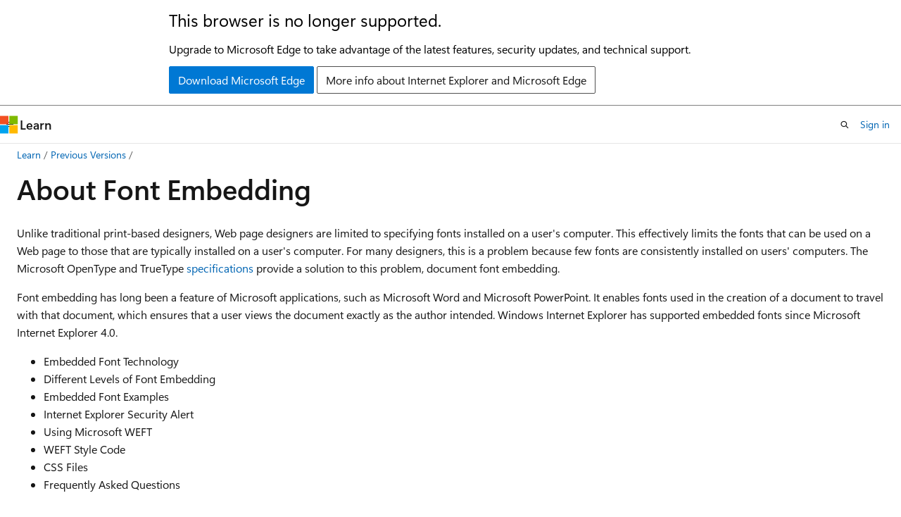

--- FILE ---
content_type: text/html
request_url: https://learn.microsoft.com/en-us/previous-versions//ms533034(v=vs.85)?redirectedfrom=MSDN
body_size: 51973
content:
 <!DOCTYPE html>
		<html
			class="layout layout-holy-grail   show-table-of-contents conceptual show-breadcrumb default-focus"
			lang="en-us"
			dir="ltr"
			data-authenticated="false"
			data-auth-status-determined="false"
			data-target="docs"
			x-ms-format-detection="none"
		>
			
		<head>
			<title>About Font Embedding (Internet Explorer) | Microsoft Learn</title>
			<meta charset="utf-8" />
			<meta name="viewport" content="width=device-width, initial-scale=1.0" />
			<meta name="color-scheme" content="light dark" />

			
			<link rel="canonical" href="https://learn.microsoft.com/en-us/previous-versions/ms533034(v=vs.85)" /> 

			<!-- Non-customizable open graph and sharing-related metadata -->
			<meta name="twitter:card" content="summary_large_image" />
			<meta name="twitter:site" content="@MicrosoftLearn" />
			<meta property="og:type" content="website" />
			<meta property="og:image:alt" content="Microsoft Learn" />
			<meta property="og:image" content="https://learn.microsoft.com/en-us/media/open-graph-image.png" />
			<!-- Page specific open graph and sharing-related metadata -->
			<meta property="og:title" content="About Font Embedding (Internet Explorer)" />
			<meta property="og:url" content="https://learn.microsoft.com/en-us/previous-versions/ms533034(v=vs.85)" />
			
			<meta name="platform_id" content="00dc0333-74df-36e5-000d-132372798802" /> 
			<meta name="locale" content="en-us" />
			 <meta name="adobe-target" content="true" /> 
			<meta name="uhfHeaderId" content="MSDocsHeader-Archive" />

			<meta name="page_type" content="conceptual" />

			<!--page specific meta tags-->
			

			<!-- custom meta tags -->
			
		<meta name="ROBOTS" content="NOINDEX,NOFOLLOW" />
	
		<meta name="feedback_system" content="None" />
	
		<meta name="is_archived" content="true" />
	
		<meta name="ms.author" content="Archiveddocs" />
	
		<meta name="ms.topic" content="archived" />
	
		<meta name="breadcrumb_path" content="/previous-versions/visualstudio/breadcrumb/toc.json" />
	
		<meta name="ms.prod" content="vs.85" />
	
		<meta name="TOCTitle" content="About Font Embedding" />
	
		<meta name="ms:assetid" content="VS|dhtml|~\workshop\author\fontembed\font_embed.htm" />
	
		<meta name="ms:mtpsurl" content="https://msdn.microsoft.com/en-us/library/ms533034(v=VS.85)" />
	
		<meta name="ms:contentKeyID" content="4827801" />
	
		<meta name="ms.date" content="2015-07-09T00:00:00Z" />
	
		<meta name="mtps_version" content="v=VS.85" />
	
		<meta name="document_id" content="093a6f63-0c2c-d3d0-1b39-085e565accb6" />
	
		<meta name="document_version_independent_id" content="093a6f63-0c2c-d3d0-1b39-085e565accb6" />
	
		<meta name="updated_at" content="2021-12-02T01:53:00Z" />
	
		<meta name="original_content_git_url" content="https://docs-archive.visualstudio.com/DefaultCollection/docs-archive-project/_git/previous-versions-root?path=/vs.85/ms533034(v=vs.85).md&amp;version=GBlive&amp;_a=contents" />
	
		<meta name="gitcommit" content="https://docs-archive.visualstudio.com/DefaultCollection/docs-archive-project/_git/previous-versions-root/commit/1d5ab8eb7ddb84d2b4ae7506e1fbb15f8c93e110?path=/vs.85/ms533034(v=vs.85).md&amp;_a=contents" />
	
		<meta name="git_commit_id" content="1d5ab8eb7ddb84d2b4ae7506e1fbb15f8c93e110" />
	
		<meta name="site_name" content="Docs" />
	
		<meta name="depot_name" content="MSDN.previous-versions-root" />
	
		<meta name="schema" content="Conceptual" />
	
		<meta name="feedback_product_url" content="" />
	
		<meta name="feedback_help_link_type" content="" />
	
		<meta name="feedback_help_link_url" content="" />
	
		<meta name="word_count" content="2200" />
	
		<meta name="asset_id" content="ms533034(v=vs.85)" />
	
		<meta name="moniker_range_name" content="" />
	
		<meta name="item_type" content="Content" />
	
		<meta name="source_path" content="vs.85/ms533034(v=vs.85).md" />
	
		<meta name="previous_tlsh_hash" content="C0C68742860DBB06FFC26E062067AB40A0F46589BAF0A9B41C3A7691D0DA2D930B4F9CDEEA1A6349737206130191B75F63D5E70CA16D727225E134BF85AC32DB964D1B77CA" />
	
		<meta name="github_feedback_content_git_url" content="https://docs-archive.visualstudio.com/DefaultCollection/docs-archive-project/_git/previous-versions-root?path=/vs.85/ms533034(v=vs.85).md&amp;version=GBlive&amp;_a=contents" />
	 

			<!-- assets and js globals -->
			
			<link rel="stylesheet" href="/static/assets/0.4.03298.7395-d35a3215/styles/site-ltr.css" />
			
			<link rel="preconnect" href="//mscom.demdex.net" crossorigin />
						<link rel="dns-prefetch" href="//target.microsoft.com" />
						<link rel="dns-prefetch" href="//microsoftmscompoc.tt.omtrdc.net" />
						<link
							rel="preload"
							as="script"
							href="/static/third-party/adobe-target/at-js/2.9.0/at.js"
							integrity="sha384-l4AKhsU8cUWSht4SaJU5JWcHEWh1m4UTqL08s6b/hqBLAeIDxTNl+AMSxTLx6YMI"
							crossorigin="anonymous"
							id="adobe-target-script"
							type="application/javascript"
						/>
			<script src="https://wcpstatic.microsoft.com/mscc/lib/v2/wcp-consent.js"></script>
			<script src="https://js.monitor.azure.com/scripts/c/ms.jsll-4.min.js"></script>
			<script src="/_themes/docs.theme/master/en-us/_themes/global/deprecation.js"></script>

			<!-- msdocs global object -->
			<script id="msdocs-script">
		var msDocs = {
  "environment": {
    "accessLevel": "online",
    "azurePortalHostname": "portal.azure.com",
    "reviewFeatures": false,
    "supportLevel": "production",
    "systemContent": true,
    "siteName": "learn",
    "legacyHosting": false
  },
  "data": {
    "contentLocale": "en-us",
    "contentDir": "ltr",
    "userLocale": "en-us",
    "userDir": "ltr",
    "pageTemplate": "Conceptual",
    "brand": "",
    "context": {},
    "standardFeedback": false,
    "showFeedbackReport": false,
    "feedbackHelpLinkType": "",
    "feedbackHelpLinkUrl": "",
    "feedbackSystem": "None",
    "feedbackGitHubRepo": "",
    "feedbackProductUrl": "",
    "extendBreadcrumb": true,
    "isEditDisplayable": false,
    "isPrivateUnauthorized": false,
    "hideViewSource": false,
    "isPermissioned": false,
    "hasRecommendations": false,
    "contributors": []
  },
  "functions": {}
};;
	</script>

			<!-- base scripts, msdocs global should be before this -->
			<script src="/static/assets/0.4.03298.7395-d35a3215/scripts/en-us/index-docs.js"></script>
			

			<!-- json-ld -->
			
		</head>
	
			<body
				id="body"
				data-bi-name="body"
				class="layout-body "
				lang="en-us"
				dir="ltr"
			>
				<header class="layout-body-header">
		<div class="header-holder has-default-focus">
			
		<a
			href="#main"
			
			style="z-index: 1070"
			class="outline-color-text visually-hidden-until-focused position-fixed inner-focus focus-visible top-0 left-0 right-0 padding-xs text-align-center background-color-body"
			
		>
			Skip to main content
		</a>
	
		<a
			href="#"
			data-skip-to-ask-learn
			style="z-index: 1070"
			class="outline-color-text visually-hidden-until-focused position-fixed inner-focus focus-visible top-0 left-0 right-0 padding-xs text-align-center background-color-body"
			hidden
		>
			Skip to Ask Learn chat experience
		</a>
	

			<div hidden id="cookie-consent-holder" data-test-id="cookie-consent-container"></div>
			<!-- Unsupported browser warning -->
			<div
				id="unsupported-browser"
				style="background-color: white; color: black; padding: 16px; border-bottom: 1px solid grey;"
				hidden
			>
				<div style="max-width: 800px; margin: 0 auto;">
					<p style="font-size: 24px">This browser is no longer supported.</p>
					<p style="font-size: 16px; margin-top: 16px;">
						Upgrade to Microsoft Edge to take advantage of the latest features, security updates, and technical support.
					</p>
					<div style="margin-top: 12px;">
						<a
							href="https://go.microsoft.com/fwlink/p/?LinkID=2092881 "
							style="background-color: #0078d4; border: 1px solid #0078d4; color: white; padding: 6px 12px; border-radius: 2px; display: inline-block;"
						>
							Download Microsoft Edge
						</a>
						<a
							href="https://learn.microsoft.com/en-us/lifecycle/faq/internet-explorer-microsoft-edge"
							style="background-color: white; padding: 6px 12px; border: 1px solid #505050; color: #171717; border-radius: 2px; display: inline-block;"
						>
							More info about Internet Explorer and Microsoft Edge
						</a>
					</div>
				</div>
			</div>
			<!-- site header -->
			<header
				id="ms--site-header"
				data-test-id="site-header-wrapper"
				role="banner"
				itemscope="itemscope"
				itemtype="http://schema.org/Organization"
			>
				<div
					id="ms--mobile-nav"
					class="site-header display-none-tablet padding-inline-none gap-none"
					data-bi-name="mobile-header"
					data-test-id="mobile-header"
				></div>
				<div
					id="ms--primary-nav"
					class="site-header display-none display-flex-tablet"
					data-bi-name="L1-header"
					data-test-id="primary-header"
				></div>
				<div
					id="ms--secondary-nav"
					class="site-header display-none display-flex-tablet"
					data-bi-name="L2-header"
					data-test-id="secondary-header"
					
				></div>
			</header>
			
		<!-- banner -->
		<div data-banner>
			<div id="disclaimer-holder"></div>
			
		</div>
		<!-- banner end -->
	
		</div>
	</header>
				 <section
					id="layout-body-menu"
					class="layout-body-menu display-flex"
					data-bi-name="menu"
			  >
					
		<div
			id="left-container"
			class="left-container display-none display-block-tablet padding-inline-sm padding-bottom-sm width-full"
			data-toc-container="true"
		>
			<!-- Regular TOC content (default) -->
			<div id="ms--toc-content" class="height-full">
				<nav
					id="affixed-left-container"
					class="margin-top-sm-tablet position-sticky display-flex flex-direction-column"
					aria-label="Primary"
					data-bi-name="left-toc"
					role="navigation"
				></nav>
			</div>
			<!-- Collapsible TOC content (hidden by default) -->
			<div id="ms--toc-content-collapsible" class="height-full" hidden>
				<nav
					id="affixed-left-container"
					class="margin-top-sm-tablet position-sticky display-flex flex-direction-column"
					aria-label="Primary"
					data-bi-name="left-toc"
					role="navigation"
				>
					<div
						id="ms--collapsible-toc-header"
						class="display-flex justify-content-flex-end margin-bottom-xxs"
					>
						<button
							type="button"
							class="button button-clear inner-focus"
							data-collapsible-toc-toggle
							aria-expanded="true"
							aria-controls="ms--collapsible-toc-content"
							aria-label="Table of contents"
						>
							<span class="icon font-size-h4" aria-hidden="true">
								<span class="docon docon-panel-left-contract"></span>
							</span>
						</button>
					</div>
				</nav>
			</div>
		</div>
	
			  </section>

				<main
					id="main"
					role="main"
					class="layout-body-main "
					data-bi-name="content"
					lang="en-us"
					dir="ltr"
				>
					
			<div
		id="ms--content-header"
		class="content-header default-focus border-bottom-none"
		data-bi-name="content-header"
	>
		<div class="content-header-controls margin-xxs margin-inline-sm-tablet">
			<button
				type="button"
				class="contents-button button button-sm margin-right-xxs"
				data-bi-name="contents-expand"
				aria-haspopup="true"
				data-contents-button
			>
				<span class="icon" aria-hidden="true"><span class="docon docon-menu"></span></span>
				<span class="contents-expand-title"> Table of contents </span>
			</button>
			<button
				type="button"
				class="ap-collapse-behavior ap-expanded button button-sm"
				data-bi-name="ap-collapse"
				aria-controls="action-panel"
			>
				<span class="icon" aria-hidden="true"><span class="docon docon-exit-mode"></span></span>
				<span>Exit editor mode</span>
			</button>
		</div>
	</div>
			<div data-main-column class="padding-sm padding-top-none padding-top-sm-tablet">
				<div>
					
		<div id="article-header" class="background-color-body margin-bottom-xs display-none-print">
			<div class="display-flex align-items-center justify-content-space-between">
				
		<details
			id="article-header-breadcrumbs-overflow-popover"
			class="popover"
			data-for="article-header-breadcrumbs"
		>
			<summary
				class="button button-clear button-primary button-sm inner-focus"
				aria-label="All breadcrumbs"
			>
				<span class="icon">
					<span class="docon docon-more"></span>
				</span>
			</summary>
			<div id="article-header-breadcrumbs-overflow" class="popover-content padding-none"></div>
		</details>

		<bread-crumbs
			id="article-header-breadcrumbs"
			role="group"
			aria-label="Breadcrumbs"
			data-test-id="article-header-breadcrumbs"
			class="overflow-hidden flex-grow-1 margin-right-sm margin-right-md-tablet margin-right-lg-desktop margin-left-negative-xxs padding-left-xxs"
		></bread-crumbs>
	 
		<div
			id="article-header-page-actions"
			class="opacity-none margin-left-auto display-flex flex-wrap-no-wrap align-items-stretch"
		>
			
		<button
			class="button button-sm border-none inner-focus display-none-tablet flex-shrink-0 "
			data-bi-name="ask-learn-assistant-entry"
			data-test-id="ask-learn-assistant-modal-entry-mobile"
			data-ask-learn-modal-entry
			
			type="button"
			style="min-width: max-content;"
			aria-expanded="false"
			aria-label="Ask Learn"
			hidden
		>
			<span class="icon font-size-lg" aria-hidden="true">
				<span class="docon docon-chat-sparkle-fill gradient-ask-learn-logo"></span>
			</span>
		</button>
		<button
			class="button button-sm display-none display-inline-flex-tablet display-none-desktop flex-shrink-0 margin-right-xxs border-color-ask-learn "
			data-bi-name="ask-learn-assistant-entry"
			
			data-test-id="ask-learn-assistant-modal-entry-tablet"
			data-ask-learn-modal-entry
			type="button"
			style="min-width: max-content;"
			aria-expanded="false"
			hidden
		>
			<span class="icon font-size-lg" aria-hidden="true">
				<span class="docon docon-chat-sparkle-fill gradient-ask-learn-logo"></span>
			</span>
			<span>Ask Learn</span>
		</button>
		<button
			class="button button-sm display-none flex-shrink-0 display-inline-flex-desktop margin-right-xxs border-color-ask-learn "
			data-bi-name="ask-learn-assistant-entry"
			
			data-test-id="ask-learn-assistant-flyout-entry"
			data-ask-learn-flyout-entry
			data-flyout-button="toggle"
			type="button"
			style="min-width: max-content;"
			aria-expanded="false"
			aria-controls="ask-learn-flyout"
			hidden
		>
			<span class="icon font-size-lg" aria-hidden="true">
				<span class="docon docon-chat-sparkle-fill gradient-ask-learn-logo"></span>
			</span>
			<span>Ask Learn</span>
		</button>
	 
		<button
			type="button"
			id="ms--focus-mode-button"
			data-focus-mode
			data-bi-name="focus-mode-entry"
			class="button button-sm flex-shrink-0 margin-right-xxs display-none display-inline-flex-desktop"
		>
			<span class="icon font-size-lg" aria-hidden="true">
				<span class="docon docon-glasses"></span>
			</span>
			<span>Focus mode</span>
		</button>
	 

			<details class="popover popover-right" id="article-header-page-actions-overflow">
				<summary
					class="justify-content-flex-start button button-clear button-sm button-primary inner-focus"
					aria-label="More actions"
					title="More actions"
				>
					<span class="icon" aria-hidden="true">
						<span class="docon docon-more-vertical"></span>
					</span>
				</summary>
				<div class="popover-content">
					
		<button
			data-page-action-item="overflow-mobile"
			type="button"
			class="button-block button-sm inner-focus button button-clear display-none-tablet justify-content-flex-start text-align-left"
			data-bi-name="contents-expand"
			data-contents-button
			data-popover-close
		>
			<span class="icon">
				<span class="docon docon-editor-list-bullet" aria-hidden="true"></span>
			</span>
			<span class="contents-expand-title">Table of contents</span>
		</button>
	 
		<a
			id="lang-link-overflow"
			class="button-sm inner-focus button button-clear button-block justify-content-flex-start text-align-left"
			data-bi-name="language-toggle"
			data-page-action-item="overflow-all"
			data-check-hidden="true"
			data-read-in-link
			href="#"
			hidden
		>
			<span class="icon" aria-hidden="true" data-read-in-link-icon>
				<span class="docon docon-locale-globe"></span>
			</span>
			<span data-read-in-link-text>Read in English</span>
		</a>
	 
		<button
			type="button"
			class="collection button button-clear button-sm button-block justify-content-flex-start text-align-left inner-focus"
			data-list-type="collection"
			data-bi-name="collection"
			data-page-action-item="overflow-all"
			data-check-hidden="true"
			data-popover-close
		>
			<span class="icon" aria-hidden="true">
				<span class="docon docon-circle-addition"></span>
			</span>
			<span class="collection-status">Add</span>
		</button>
	
					
		<button
			type="button"
			class="collection button button-block button-clear button-sm justify-content-flex-start text-align-left inner-focus"
			data-list-type="plan"
			data-bi-name="plan"
			data-page-action-item="overflow-all"
			data-check-hidden="true"
			data-popover-close
			hidden
		>
			<span class="icon" aria-hidden="true">
				<span class="docon docon-circle-addition"></span>
			</span>
			<span class="plan-status">Add to plan</span>
		</button>
	  
					
		<hr class="margin-block-xxs" />
		<h4 class="font-size-sm padding-left-xxs">Share via</h4>
		
					<a
						class="button button-clear button-sm inner-focus button-block justify-content-flex-start text-align-left text-decoration-none share-facebook"
						data-bi-name="facebook"
						data-page-action-item="overflow-all"
						href="#"
					>
						<span class="icon color-primary" aria-hidden="true">
							<span class="docon docon-facebook-share"></span>
						</span>
						<span>Facebook</span>
					</a>

					<a
						href="#"
						class="button button-clear button-sm inner-focus button-block justify-content-flex-start text-align-left text-decoration-none share-twitter"
						data-bi-name="twitter"
						data-page-action-item="overflow-all"
					>
						<span class="icon color-text" aria-hidden="true">
							<span class="docon docon-xlogo-share"></span>
						</span>
						<span>x.com</span>
					</a>

					<a
						href="#"
						class="button button-clear button-sm inner-focus button-block justify-content-flex-start text-align-left text-decoration-none share-linkedin"
						data-bi-name="linkedin"
						data-page-action-item="overflow-all"
					>
						<span class="icon color-primary" aria-hidden="true">
							<span class="docon docon-linked-in-logo"></span>
						</span>
						<span>LinkedIn</span>
					</a>
					<a
						href="#"
						class="button button-clear button-sm inner-focus button-block justify-content-flex-start text-align-left text-decoration-none share-email"
						data-bi-name="email"
						data-page-action-item="overflow-all"
					>
						<span class="icon color-primary" aria-hidden="true">
							<span class="docon docon-mail-message"></span>
						</span>
						<span>Email</span>
					</a>
			  
	 
		<hr class="margin-block-xxs" />
		<button
			class="button button-block button-clear button-sm justify-content-flex-start text-align-left inner-focus"
			type="button"
			data-bi-name="print"
			data-page-action-item="overflow-all"
			data-popover-close
			data-print-page
			data-check-hidden="true"
		>
			<span class="icon color-primary" aria-hidden="true">
				<span class="docon docon-print"></span>
			</span>
			<span>Print</span>
		</button>
	
				</div>
			</details>
		</div>
	
			</div>
		</div>
	  
		<!-- privateUnauthorizedTemplate is hidden by default -->
		<div unauthorized-private-section data-bi-name="permission-content-unauthorized-private" hidden>
			<hr class="hr margin-top-xs margin-bottom-sm" />
			<div class="notification notification-info">
				<div class="notification-content">
					<p class="margin-top-none notification-title">
						<span class="icon">
							<span class="docon docon-exclamation-circle-solid" aria-hidden="true"></span>
						</span>
						<span>Note</span>
					</p>
					<p class="margin-top-none authentication-determined not-authenticated">
						Access to this page requires authorization. You can try <a class="docs-sign-in" href="#" data-bi-name="permission-content-sign-in">signing in</a> or <a  class="docs-change-directory" data-bi-name="permisson-content-change-directory">changing directories</a>.
					</p>
					<p class="margin-top-none authentication-determined authenticated">
						Access to this page requires authorization. You can try <a class="docs-change-directory" data-bi-name="permisson-content-change-directory">changing directories</a>.
					</p>
				</div>
			</div>
		</div>
	
					<div class="content"><h1 id="about-font-embedding">About Font Embedding</h1></div>
					
		<div
			id="article-metadata"
			data-bi-name="article-metadata"
			data-test-id="article-metadata"
			class="page-metadata-container display-flex gap-xxs justify-content-space-between align-items-center flex-wrap-wrap"
		>
			 
				<div
					id="user-feedback"
					class="margin-block-xxs display-none display-none-print"
					hidden
					data-hide-on-archived
				>
					
		<button
			id="user-feedback-button"
			data-test-id="conceptual-feedback-button"
			class="button button-sm button-clear button-primary display-none"
			type="button"
			data-bi-name="user-feedback-button"
			data-user-feedback-button
			hidden
		>
			<span class="icon" aria-hidden="true">
				<span class="docon docon-like"></span>
			</span>
			<span>Feedback</span>
		</button>
	
				</div>
		  
		</div>
	 
		<div data-id="ai-summary" hidden>
			<div id="ms--ai-summary-cta" class="margin-top-xs display-flex align-items-center">
				<span class="icon" aria-hidden="true">
					<span class="docon docon-sparkle-fill gradient-text-vivid"></span>
				</span>
				<button
					id="ms--ai-summary"
					type="button"
					class="tag tag-sm tag-suggestion margin-left-xxs"
					data-test-id="ai-summary-cta"
					data-bi-name="ai-summary-cta"
					data-an="ai-summary"
				>
					<span class="ai-summary-cta-text">
						Summarize this article for me
					</span>
				</button>
			</div>
			<!-- Slot where the client will render the summary card after the user clicks the CTA -->
			<div id="ms--ai-summary-header" class="margin-top-xs"></div>
		</div>
	 
		<nav
			id="center-doc-outline"
			class="doc-outline is-hidden-desktop display-none-print margin-bottom-sm"
			data-bi-name="intopic toc"
			aria-label="In this article"
		>
			<h2 id="ms--in-this-article" class="title is-6 margin-block-xs">
				In this article
			</h2>
		</nav>
	
					<div class="content"><p>Unlike traditional print-based designers, Web page designers are limited to specifying fonts installed on a user's computer. This effectively limits the fonts that can be used on a Web page to those that are typically installed on a user's computer. For many designers, this is a problem because few fonts are consistently installed on users' computers. The Microsoft OpenType and TrueType&nbsp;<a href="https://go.microsoft.com/fwlink/p/?linkid=203699" data-linktype="external">specifications</a> provide a solution to this problem, document font embedding.</p>
<p>Font embedding has long been a feature of Microsoft applications, such as Microsoft Word and Microsoft PowerPoint. It enables fonts used in the creation of a document to travel with that document, which ensures that a user views the document exactly as the author intended. Windows Internet Explorer has supported embedded fonts since Microsoft Internet Explorer&nbsp;4.0.</p>
<ul>
<li>Embedded Font Technology</li>
<li>Different Levels of Font Embedding</li>
<li>Embedded Font Examples</li>
<li>Internet Explorer Security Alert</li>
<li>Using Microsoft WEFT</li>
<li>WEFT Style Code</li>
<li>CSS Files</li>
<li>Frequently Asked Questions</li>
</ul>
<h2 id="embedded-font-technology">Embedded Font Technology</h2>
<p>In the early years of the World Wide Web, browsers had full control over the fonts used to display content and users were able to override the defaults fonts and specify alternate choices. Later, the <a href="https://msdn.microsoft.com/en-us/library/ms535248(v=vs.85)" data-linktype="external"><strong>font</strong></a> object and Cascading Style Sheets (CSS)&nbsp;<a href="https://msdn.microsoft.com/en-us/library/ms530758(v=vs.85)" data-linktype="external"><strong>font-family</strong></a> property was introduced to allow Web designers more control over the appearance of their content. For example, the <strong>font-family</strong> property lets designers specify a prioritized list of fonts for the browser to use to display content. If the preferred font is not installed on the user's computer, the browser will attempt to use the second font in the list. If the user does not have of the preferred fonts installed, a default font is used to display the content.</p>
<p>Internet Explorer supports font embedding, which allows fonts to be temporarily installed on a user's computer so that a Web page is displayed exactly as the Web designer intended.</p>
<p>Although the mechanism to specify fonts is defined by CSS, the font format itself is not called out. In conjunction with the font community, Microsoft adapted the embedding technology used by Microsoft Office for use on the Web, creating the Embedded OpenType (EOT) font format. Based on OpenType, the EOT format encapsulates a font and binds it to a specific web page or site. This meets the OpenTypedefinition of document font embedding.</p>
<p>The EOT format has been documented and submitted to the World Wide Web Consortium (W3C). For more information, see <a href="https://go.microsoft.com/fwlink/p/?linkid=203731" data-linktype="external">Embedded OpenType (EOT) File Format</a>.</p>
<h2 id="different-levels-of-font-embedding">Different Levels of Font Embedding</h2>
<p>OpenType and TrueTypefonts include permissions defined by the original publisher of the font to detail when and how a may be embedded in a document. The OpenType and TrueType specifications define four primary levels of font embedding:</p>
<ul>
<li><strong>Print and preview</strong> fonts can be embedded in a document, provided the user reading the document cannot edit the content of the document.</li>
<li><strong>Editable</strong> fonts can be embedded within content that can be edited by the user.</li>
<li><strong>Installable</strong> fonts within a document may be permanently installed by the user reading the document or a client application. In practice, installable fonts are treated like editable fonts by most client applications.</li>
<li><strong>No embedding</strong> permissions prevent fonts from being embedded in a document and are used by a small proportion of available fonts.</li>
</ul>
<p>Most fonts are licensed from their original publishers, who may place additional restrictions on their use and distribution. For information about licensing arrangements for a given font, contact the original publisher.</p>
<h2 id="embedded-font-examples">Embedded Font Examples</h2>
<p>The following demonstrations, located on the <a href="https://go.microsoft.com/fwlink/p/?linkid=203698" data-linktype="external">Microsoft Typography</a> Web site, show how font embedding is a dramatic improvement over the traditional use of fonts on the Web.</p>
<p><strong>Example 1:</strong> &nbsp;<a href="https://go.microsoft.com/fwlink/p/?linkid=203700" data-linktype="external">Healthy Eating Recipe</a></p>
<p><strong>Design process.</strong> This page was designed around a simple HTML&nbsp;<a href="https://msdn.microsoft.com/en-us/library/ms535901(v=vs.85)" data-linktype="external"><strong>table</strong></a>. CSS features were used to specify fonts and ensure the correct alignment of the text and symbols. At this stage the fonts used were all installed locally.</p>
<p>When the copy and layout were set, <a href="https://go.microsoft.com/fwlink/p/?linkid=203698" data-linktype="external">Microsoft WEFT</a> was used to create "font-objects" that were linked to the page. The WEFT tool analyzes the font usage of Web pages, gathers the required characters from each font used, and creates the compressed font objects. It also modifies the HTML page by writing in the CSS code that links the font objects to that page. If you use View Source on the demonstration page, you'll see the format of the code that was added.</p>
<pre><code>@font-face {
    font-family: Goudy Stout;
    font-style:  normal;
    font-weight: 700;
    src: url(GOUDYST0.eot);
</code></pre>
<p>The preceding code instructs Internet Explorer&nbsp;4.0 to use the GOUDYST0.eot font object whenever there is text on the page specified in the Goudy Stout font. The following table shows the fonts used by the page, the number of unique characters used, and the size of the font object that contains them.</p>
<table>
<tbody>
<tr class="odd">
<td><strong>Font used</strong>&nbsp;&nbsp;</td>
<td><strong>Unique characters</strong>&nbsp;&nbsp;</td>
<td><strong>Object size</strong>&nbsp;&nbsp;</td>
</tr>
<tr class="even">
<td>Pie&nbsp;&nbsp;</td>
<td>9&nbsp;&nbsp;</td>
<td>4.27K&nbsp;&nbsp;</td>
</tr>
<tr class="odd">
<td>Goudy Stout Bold&nbsp;&nbsp;</td>
<td>15&nbsp;&nbsp;</td>
<td>7.43K&nbsp;&nbsp;</td>
</tr>
<tr class="even">
<td>Garamond Bold&nbsp;&nbsp;</td>
<td>15&nbsp;&nbsp;</td>
<td>10.3K&nbsp;&nbsp;</td>
</tr>
<tr class="odd">
<td>Garamond&nbsp;&nbsp;</td>
<td>19&nbsp;&nbsp;</td>
<td>10.3K&nbsp;&nbsp;</td>
</tr>
<tr class="even">
<td>Script MT Bold&nbsp;&nbsp;</td>
<td>49&nbsp;&nbsp;</td>
<td>3.97K&nbsp;&nbsp;</td>
</tr>
</tbody>
</table>
<p>&nbsp;</p>
<p><strong>How the page looks in other browsers.</strong> Browsers that don't support font embedding ignore the code that links the font objects to the page. Those using browsers that support font embedding will see text displayed in the selected font if it's installed. Since Goudy Stout and Garamond come with Office, it's possible the fonts may be installed. If the first-choice font isn't available, the browser displays the text using the second- or third-choice fonts, if they are installed. Users of older browsers see all the text displayed using their default font.</p>
<p>One thing to bear in mind is that symbol fonts appear as ordinary characters in browsers other than Internet Explorer—even CSS browsers do not display the symbols properly. For this reason, using symbol fonts in this way is recommended only for content specific to Internet Explorer.</p>
<p><strong>Example 2:</strong>&nbsp;<a href="https://go.microsoft.com/fwlink/p/?linkid=203701" data-linktype="external">A Blot On The Copybook</a></p>
<p><strong>Design process.</strong> This demonstration consists of four pages and shows how to use one font object across any number of pages. The French Script MT font object contains all the letters and punctuation used in the story and is referenced by all four pages.</p>
<p>Unlike the characters used in the text of the story, the pictures appear only once. For this reason, four font objects were created, each containing only the pictures used by the page that references it.</p>
<p>The third font is a custom font created specifically for this demonstration. The phrase "A Blot on the Copybook" was drawn as a single character using Macromedia Fontographer, and mapped to the letter Q. The phrase "fin" was also drawn and mapped to the letter K.</p>
<table>
<tbody>
<tr class="odd">
<td><strong>Font used</strong>&nbsp;&nbsp;</td>
<td><strong>Unique characters</strong>&nbsp;&nbsp;</td>
<td><strong>Object size</strong>&nbsp;&nbsp;</td>
</tr>
<tr class="even">
<td>French Script MT&nbsp;&nbsp;</td>
<td>52&nbsp;&nbsp;</td>
<td>11.1K&nbsp;&nbsp;</td>
</tr>
<tr class="odd">
<td>Copyblot&nbsp;&nbsp;</td>
<td>2&nbsp;&nbsp;</td>
<td>4.23K&nbsp;&nbsp;</td>
</tr>
<tr class="even">
<td>Dingblots (p. 1)&nbsp;&nbsp;</td>
<td>3&nbsp;&nbsp;</td>
<td>2.56K&nbsp;&nbsp;</td>
</tr>
<tr class="odd">
<td>Dingblots (p. 2)&nbsp;&nbsp;</td>
<td>27&nbsp;&nbsp;</td>
<td>8.42K&nbsp;&nbsp;</td>
</tr>
<tr class="even">
<td>Dingblots (p. 3)&nbsp;&nbsp;</td>
<td>17&nbsp;&nbsp;</td>
<td>5.47K&nbsp;&nbsp;</td>
</tr>
<tr class="odd">
<td>Dingblots (p. 4)&nbsp;&nbsp;</td>
<td>13&nbsp;&nbsp;</td>
<td>3.57K&nbsp;&nbsp;</td>
</tr>
</tbody>
</table>
<p>&nbsp;</p>
<p><strong>How the page looks in other browsers.</strong> Like the preceding demonstration, this one uses an embedded symbol font. Two pages also use a custom font that maps the phrases "A Blot on the Copybook" and "fin" to the Q and K keys, respectively. Using custom and symbol fonts in this way means that the pages are specific to Internet Explorer.</p>
<p><strong>Example 3:</strong>&nbsp;<a href="https://go.microsoft.com/fwlink/p/?linkid=203702" data-linktype="external">Typographic Ornament</a></p>
<p><strong>Design process.</strong> These pages use HTML tables to achieve checkerboard patterns, which are colored and filled with various symbols taken from the Border Web and Kingston inline fonts.</p>
<table>
<tbody>
<tr class="odd">
<td><strong>Font used</strong>&nbsp;&nbsp;</td>
<td><strong>Unique characters</strong>&nbsp;&nbsp;</td>
<td><strong>Object size</strong>&nbsp;&nbsp;</td>
</tr>
<tr class="even">
<td>Kingston Inline&nbsp;&nbsp;</td>
<td>36&nbsp;&nbsp;</td>
<td>17.1K&nbsp;&nbsp;</td>
</tr>
<tr class="odd">
<td>Runic MT Condensed&nbsp;&nbsp;</td>
<td>33&nbsp;&nbsp;</td>
<td>9.85K&nbsp;&nbsp;</td>
</tr>
<tr class="even">
<td>BorderWeb&nbsp;&nbsp;</td>
<td>10&nbsp;&nbsp;</td>
<td>8.36K&nbsp;&nbsp;</td>
</tr>
</tbody>
</table>
<p>&nbsp;</p>
<p><strong>How the page looks in other browsers.</strong> Like the previous demonstrations, these pages also use embedded symbol fonts, making them specific to Internet Explorer.</p>
<p><strong>Example 4:</strong>&nbsp;<a href="https://go.microsoft.com/fwlink/p/?linkid=203703" data-linktype="external">Progressive Rendering</a></p>
<p><strong>Design process.</strong> Internet Explorer&nbsp;4.0 does not render a page until the font objects referenced by that page are downloaded, decompressed, and temporarily installed. In some cases you might want to have a page displayed using an installed font that is dynamically replaced by the font stored within the font object.</p>
<p>The code required to implement this progressive rendering is very compact and takes the following form.</p>
<pre><code>&lt;script language="javascript"&gt;
function createbreak() {
alert("Click here to continue the demo");
document.styleSheets(0).href="ftembed.css";
}
&lt;/script&gt;
</code></pre>
<p>The "styleSheets(0)" section of the preceding code is the element of the style sheet collection you want to replace. In this example, a null style sheet corresponding to stylesheets(0) is dimensioned so as to create a style sheet element. This requires you to add the following code in the <a href="https://msdn.microsoft.com/en-us/library/ms535252(v=vs.85)" data-linktype="external"><strong>head</strong></a> object of your HTML code.</p>
<pre><code>&lt;link rel="stylesheet" href=null /&gt;
</code></pre>
<p>The font object links are contained in the external style sheet and are therefore referenced only after the page itself is downloaded. The alert code has been inserted so that users with fast connections can see how the progressive rendering effect works. You can remove this line of code if you implement it on your own pages.</p>
<table>
<tbody>
<tr class="odd">
<td><strong>Font used</strong>&nbsp;&nbsp;</td>
<td><strong>Unique characters</strong>&nbsp;&nbsp;</td>
<td><strong>Object size</strong>&nbsp;&nbsp;</td>
</tr>
<tr class="even">
<td>Braggadocio&nbsp;&nbsp;</td>
<td>18&nbsp;&nbsp;</td>
<td>3.16K&nbsp;&nbsp;</td>
</tr>
<tr class="odd">
<td>Curlz MT&nbsp;&nbsp;</td>
<td>36&nbsp;&nbsp;</td>
<td>10.4K&nbsp;&nbsp;</td>
</tr>
<tr class="even">
<td>OCR A Extended&nbsp;&nbsp;</td>
<td>19&nbsp;&nbsp;</td>
<td>4.75K&nbsp;&nbsp;</td>
</tr>
<tr class="odd">
<td>Gradl&nbsp;&nbsp;</td>
<td>23&nbsp;&nbsp;</td>
<td>4.08K&nbsp;&nbsp;</td>
</tr>
<tr class="even">
<td>Snap ITC&nbsp;&nbsp;</td>
<td>29&nbsp;&nbsp;</td>
<td>7.09K&nbsp;&nbsp;</td>
</tr>
</tbody>
</table>
<p>&nbsp;</p>
<h2 id="internet-explorer-security-alert">Internet Explorer Security Alert</h2>
<p>Depending on how Internet Explorer security settings are set, you might receive a warning every time a page accesses an embedded font. Although your security level settings can easily be modified, you should first access the Internet Explorer online help and read the sections discussing security.</p>
<p>The Font Download security setting allows you to control the behavior of this dialog box for each security zone. For more information, see<a href="https://msdn.microsoft.com/en-us/library/ms537021(v=vs.85)" data-linktype="external">URL Security Zones</a>.</p>
<ul>
<li>On the View menu, click Options and then click the Security tab.</li>
<li>Select Custom and click Settings.</li>
<li>Scroll to the Downloads section.</li>
<li>Change the Font Download setting from Prompt to Enable.</li>
</ul>
<h2 id="using-microsoft-weft">Using Microsoft WEFT</h2>
<p>The <a href="https://go.microsoft.com/fwlink/p/?linkid=203698" data-linktype="external">Microsoft WEFT</a> is a free utility that lets site designers create font objects that are linked to their Web pages.</p>
<p>The font objects created by WEFT differ from traditional font files in a number of ways. The font objects are compressed and usually only contain the subset of characters used by a particular site or document. Font objects are privately installed by Internet Explorer so that they can't be accessed by other applications or by Web sites that do not have permission to use them.</p>
<h2 id="weft-style-code">WEFT Style Code</h2>
<p>WEFT adds a <a href="https://msdn.microsoft.com/en-us/library/ms535898(v=vs.85)" data-linktype="external"><strong>style</strong></a> section to the <a href="https://msdn.microsoft.com/en-us/library/ms535252(v=vs.85)" data-linktype="external"><strong>head</strong></a> part of each HTML page that uses one or more font objects.</p>
<pre><code>&lt;style&gt;
  @font-face {
    font-family: Garamond;
    font-style:  italic;
    font-weight: normal;
    src: url(Garamond1.eot); }
&lt;/style&gt;
</code></pre>
<p>The preceding code instructs Internet Explorer to use the Garamond1.eot font object whenever the Garamond Italic font is specified within the page. The browser uses the font object regardless of whether the font is specified using the <a href="https://msdn.microsoft.com/en-us/library/ms530757(v=vs.85)" data-linktype="external">FONT FACE</a> tag, a linked or inline cascading style sheet, or some other method.</p>
<h2 id="css-files">CSS Files</h2>
<p>WEFT uses Internet Explorer to determine the fonts and characters used on each page. If a page references a linked style sheet, this style sheet usually determines the fonts Internet Explorer uses to display the page. WEFT does not modify linked style sheets. Instead, the tool modifies the HTML pages by adding code that links the font objects to pages that require them.</p>
<p>In some cases it is more efficient to reference the font objects within one or more linked style sheets. If you'd like to try this, skip the option that asks you if you want to publish the modified pages back to your Web site. Instead, cut and paste the relevant code from the modified pages (by default these are stored in the My Documents folder) into your linked style sheet.</p>
<p>A word of caution is needed. As style sheets cascade, a font specified in a linked style sheet might be overridden by one specified as inline. Also, because a style sheet can be linked to any number of pages, care should be taken when choosing an appropriate character subset.</p>
<p>For more information about CSS, see the <a href="https://msdn.microsoft.com/en-us/library/hh869403(v=vs.85)" data-linktype="external">CSS Attributes: Index</a></p>
<h2 id="frequently-asked-questions">Frequently Asked Questions</h2>
<p><strong>Q. Which fonts can I use?</strong></p>
<p>WEFT supports OpenType and TrueType fonts in the TrueType formet. However, WEFT does not let you embed certain categories of fonts, such as those with no embedding permissions or fonts containing serious errors.</p>
<p><strong>Q. How can I check the embedding permissions of my fonts?</strong></p>
<p>You can check the embedding permissions of any font using the Microsoft Font Properties Extension. WEFT also has a font-checking feature that reports the permissions of fonts installed on your system.</p>
<p>You might come across old TrueType fonts or converted Macintosh TrueType fonts that do not have any embedding permissions encoded within them. WEFT treats these as "no-embedding" fonts. In the unlikely event that you encounter such a font, your best option is to contact the original publisher of the font and ask about an upgrade.</p>
<p>In addition, fonts are typically published with certain restrictions regarding use and distribution. The original publisher can provide detailed information regarding licensing requirements and opportunities.</p>
<p><strong>Q. Should I embed common core fonts such as Arial or Times New Roman?</strong></p>
<p>WEFT identifies common fonts that your readers are likely to have installed. These include Windows core fonts such as Arial, Times New Roman, and Courier New. You can still embed these fonts; however, Internet Explorer&nbsp;4.0 downloads, decompresses, and temporarily installs font objects, even if the real font is present on the user's computer.</p>
</div>
					
		<div
			id="ms--inline-notifications"
			class="margin-block-xs"
			data-bi-name="inline-notification"
		></div>
	 
		<div
			id="assertive-live-region"
			role="alert"
			aria-live="assertive"
			class="visually-hidden"
			aria-relevant="additions"
			aria-atomic="true"
		></div>
		<div
			id="polite-live-region"
			role="status"
			aria-live="polite"
			class="visually-hidden"
			aria-relevant="additions"
			aria-atomic="true"
		></div>
	
					
				</div>
				
		<div id="ms--additional-resources-mobile" class="display-none-print">
			<hr class="hr" hidden />
			<h2 id="ms--additional-resources-mobile-heading" class="title is-3" hidden>
				Additional resources
			</h2>
			 
		<section
			id="right-rail-training-mobile"
			class=""
			data-bi-name="learning-resource-card"
			hidden
		></section>
	 
		<section
			id="right-rail-events-mobile"
			class=""
			data-bi-name="events-card"
			hidden
		></section>
	 
		<section
			id="right-rail-qna-mobile"
			class="margin-top-xxs"
			data-bi-name="qna-link-card"
			hidden
		></section>
	
		</div>
	 
		<div
			id="article-metadata-footer"
			data-bi-name="article-metadata-footer"
			data-test-id="article-metadata-footer"
			class="page-metadata-container"
		>
			<hr class="hr" />
			<ul class="metadata page-metadata" data-bi-name="page info" lang="en-us" dir="ltr">
				<li class="visibility-hidden-visual-diff">
			<span class="badge badge-sm text-wrap-pretty">
				<span>Last updated on <local-time format="twoDigitNumeric"
		datetime="2015-07-09T00:00:00.000Z"
		data-article-date-source="ms.date"
		class="is-invisible"
	>
		2015-07-09
	</local-time></span>
			</span>
		</li>
			</ul>
		</div>
	
			</div>
			
		<div
			id="action-panel"
			role="region"
			aria-label="Action Panel"
			class="action-panel"
			tabindex="-1"
		></div>
	
		
				</main>
				<aside
					id="layout-body-aside"
					class="layout-body-aside "
					data-bi-name="aside"
			  >
					
		<div
			id="ms--additional-resources"
			class="right-container padding-sm display-none display-block-desktop height-full"
			data-bi-name="pageactions"
			role="complementary"
			aria-label="Additional resources"
		>
			<div id="affixed-right-container" data-bi-name="right-column">
				
		<nav
			id="side-doc-outline"
			class="doc-outline border-bottom padding-bottom-xs margin-bottom-xs"
			data-bi-name="intopic toc"
			aria-label="In this article"
		>
			<h3>In this article</h3>
		</nav>
	
				<!-- Feedback -->
				
			</div>
		</div>
	
			  </aside> <section
					id="layout-body-flyout"
					class="layout-body-flyout "
					data-bi-name="flyout"
			  >
					 <div
	class="height-full border-left background-color-body-medium"
	id="ask-learn-flyout"
></div>
			  </section> <div class="layout-body-footer " data-bi-name="layout-footer">
		<footer
			id="footer"
			data-test-id="footer"
			data-bi-name="footer"
			class="footer-layout has-padding has-default-focus border-top  uhf-container"
			role="contentinfo"
		>
			<div class="display-flex gap-xs flex-wrap-wrap is-full-height padding-right-lg-desktop">
				
		<a
			data-mscc-ic="false"
			href="#"
			data-bi-name="select-locale"
			class="locale-selector-link flex-shrink-0 button button-sm button-clear external-link-indicator"
			id=""
			title=""
			><span class="icon" aria-hidden="true"
				><span class="docon docon-world"></span></span
			><span class="local-selector-link-text">en-us</span></a
		>
	 <div class="ccpa-privacy-link" data-ccpa-privacy-link hidden>
		
		<a
			data-mscc-ic="false"
			href="https://aka.ms/yourcaliforniaprivacychoices"
			data-bi-name="your-privacy-choices"
			class="button button-sm button-clear flex-shrink-0 external-link-indicator"
			id=""
			title=""
			>
		<svg
			xmlns="http://www.w3.org/2000/svg"
			viewBox="0 0 30 14"
			xml:space="preserve"
			height="16"
			width="43"
			aria-hidden="true"
			focusable="false"
		>
			<path
				d="M7.4 12.8h6.8l3.1-11.6H7.4C4.2 1.2 1.6 3.8 1.6 7s2.6 5.8 5.8 5.8z"
				style="fill-rule:evenodd;clip-rule:evenodd;fill:#fff"
			></path>
			<path
				d="M22.6 0H7.4c-3.9 0-7 3.1-7 7s3.1 7 7 7h15.2c3.9 0 7-3.1 7-7s-3.2-7-7-7zm-21 7c0-3.2 2.6-5.8 5.8-5.8h9.9l-3.1 11.6H7.4c-3.2 0-5.8-2.6-5.8-5.8z"
				style="fill-rule:evenodd;clip-rule:evenodd;fill:#06f"
			></path>
			<path
				d="M24.6 4c.2.2.2.6 0 .8L22.5 7l2.2 2.2c.2.2.2.6 0 .8-.2.2-.6.2-.8 0l-2.2-2.2-2.2 2.2c-.2.2-.6.2-.8 0-.2-.2-.2-.6 0-.8L20.8 7l-2.2-2.2c-.2-.2-.2-.6 0-.8.2-.2.6-.2.8 0l2.2 2.2L23.8 4c.2-.2.6-.2.8 0z"
				style="fill:#fff"
			></path>
			<path
				d="M12.7 4.1c.2.2.3.6.1.8L8.6 9.8c-.1.1-.2.2-.3.2-.2.1-.5.1-.7-.1L5.4 7.7c-.2-.2-.2-.6 0-.8.2-.2.6-.2.8 0L8 8.6l3.8-4.5c.2-.2.6-.2.9 0z"
				style="fill:#06f"
			></path>
		</svg>
	
			<span>Your Privacy Choices</span></a
		>
	
	</div>
				<div class="flex-shrink-0">
		<div class="dropdown has-caret-up">
			<button
				data-test-id="theme-selector-button"
				class="dropdown-trigger button button-clear button-sm inner-focus theme-dropdown-trigger"
				aria-controls="{{ themeMenuId }}"
				aria-expanded="false"
				title="Theme"
				data-bi-name="theme"
			>
				<span class="icon">
					<span class="docon docon-sun" aria-hidden="true"></span>
				</span>
				<span>Theme</span>
				<span class="icon expanded-indicator" aria-hidden="true">
					<span class="docon docon-chevron-down-light"></span>
				</span>
			</button>
			<div class="dropdown-menu" id="{{ themeMenuId }}" role="menu">
				<ul class="theme-selector padding-xxs" data-test-id="theme-dropdown-menu">
					<li class="theme display-block">
						<button
							class="button button-clear button-sm theme-control button-block justify-content-flex-start text-align-left"
							data-theme-to="light"
						>
							<span class="theme-light margin-right-xxs">
								<span
									class="theme-selector-icon border display-inline-block has-body-background"
									aria-hidden="true"
								>
									<svg class="svg" xmlns="http://www.w3.org/2000/svg" viewBox="0 0 22 14">
										<rect width="22" height="14" class="has-fill-body-background" />
										<rect x="5" y="5" width="12" height="4" class="has-fill-secondary" />
										<rect x="5" y="2" width="2" height="1" class="has-fill-secondary" />
										<rect x="8" y="2" width="2" height="1" class="has-fill-secondary" />
										<rect x="11" y="2" width="3" height="1" class="has-fill-secondary" />
										<rect x="1" y="1" width="2" height="2" class="has-fill-secondary" />
										<rect x="5" y="10" width="7" height="2" rx="0.3" class="has-fill-primary" />
										<rect x="19" y="1" width="2" height="2" rx="1" class="has-fill-secondary" />
									</svg>
								</span>
							</span>
							<span role="menuitem"> Light </span>
						</button>
					</li>
					<li class="theme display-block">
						<button
							class="button button-clear button-sm theme-control button-block justify-content-flex-start text-align-left"
							data-theme-to="dark"
						>
							<span class="theme-dark margin-right-xxs">
								<span
									class="border theme-selector-icon display-inline-block has-body-background"
									aria-hidden="true"
								>
									<svg class="svg" xmlns="http://www.w3.org/2000/svg" viewBox="0 0 22 14">
										<rect width="22" height="14" class="has-fill-body-background" />
										<rect x="5" y="5" width="12" height="4" class="has-fill-secondary" />
										<rect x="5" y="2" width="2" height="1" class="has-fill-secondary" />
										<rect x="8" y="2" width="2" height="1" class="has-fill-secondary" />
										<rect x="11" y="2" width="3" height="1" class="has-fill-secondary" />
										<rect x="1" y="1" width="2" height="2" class="has-fill-secondary" />
										<rect x="5" y="10" width="7" height="2" rx="0.3" class="has-fill-primary" />
										<rect x="19" y="1" width="2" height="2" rx="1" class="has-fill-secondary" />
									</svg>
								</span>
							</span>
							<span role="menuitem"> Dark </span>
						</button>
					</li>
					<li class="theme display-block">
						<button
							class="button button-clear button-sm theme-control button-block justify-content-flex-start text-align-left"
							data-theme-to="high-contrast"
						>
							<span class="theme-high-contrast margin-right-xxs">
								<span
									class="border theme-selector-icon display-inline-block has-body-background"
									aria-hidden="true"
								>
									<svg class="svg" xmlns="http://www.w3.org/2000/svg" viewBox="0 0 22 14">
										<rect width="22" height="14" class="has-fill-body-background" />
										<rect x="5" y="5" width="12" height="4" class="has-fill-secondary" />
										<rect x="5" y="2" width="2" height="1" class="has-fill-secondary" />
										<rect x="8" y="2" width="2" height="1" class="has-fill-secondary" />
										<rect x="11" y="2" width="3" height="1" class="has-fill-secondary" />
										<rect x="1" y="1" width="2" height="2" class="has-fill-secondary" />
										<rect x="5" y="10" width="7" height="2" rx="0.3" class="has-fill-primary" />
										<rect x="19" y="1" width="2" height="2" rx="1" class="has-fill-secondary" />
									</svg>
								</span>
							</span>
							<span role="menuitem"> High contrast </span>
						</button>
					</li>
				</ul>
			</div>
		</div>
	</div>
			</div>
			<ul class="links" data-bi-name="footerlinks">
				<li class="manage-cookies-holder" hidden=""></li>
				<li>
		
		<a
			data-mscc-ic="false"
			href="https://learn.microsoft.com/en-us/principles-for-ai-generated-content"
			data-bi-name="aiDisclaimer"
			class=" external-link-indicator"
			id=""
			title=""
			>AI Disclaimer</a
		>
	
	</li><li>
		
		<a
			data-mscc-ic="false"
			href="https://learn.microsoft.com/en-us/previous-versions/"
			data-bi-name="archivelink"
			class=" external-link-indicator"
			id=""
			title=""
			>Previous Versions</a
		>
	
	</li> <li>
		
		<a
			data-mscc-ic="false"
			href="https://techcommunity.microsoft.com/t5/microsoft-learn-blog/bg-p/MicrosoftLearnBlog"
			data-bi-name="bloglink"
			class=" external-link-indicator"
			id=""
			title=""
			>Blog</a
		>
	
	</li> <li>
		
		<a
			data-mscc-ic="false"
			href="https://learn.microsoft.com/en-us/contribute"
			data-bi-name="contributorGuide"
			class=" external-link-indicator"
			id=""
			title=""
			>Contribute</a
		>
	
	</li><li>
		
		<a
			data-mscc-ic="false"
			href="https://go.microsoft.com/fwlink/?LinkId=521839"
			data-bi-name="privacy"
			class=" external-link-indicator"
			id=""
			title=""
			>Privacy</a
		>
	
	</li><li>
		
		<a
			data-mscc-ic="false"
			href="https://learn.microsoft.com/en-us/legal/termsofuse"
			data-bi-name="termsofuse"
			class=" external-link-indicator"
			id=""
			title=""
			>Terms of Use</a
		>
	
	</li><li>
		
		<a
			data-mscc-ic="false"
			href="https://www.microsoft.com/legal/intellectualproperty/Trademarks/"
			data-bi-name="trademarks"
			class=" external-link-indicator"
			id=""
			title=""
			>Trademarks</a
		>
	
	</li>
				<li>&copy; Microsoft 2026</li>
			</ul>
		</footer>
	</footer>
			</body>
		</html>